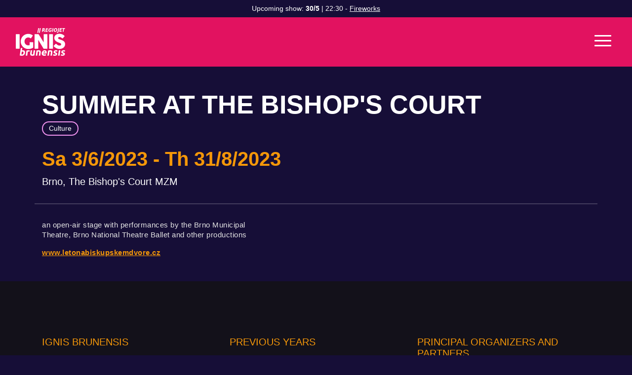

--- FILE ---
content_type: text/html; charset=utf-8
request_url: https://www.ignisbrunensis.cz/en/events-calendar/summer-at-the-bishop-s-court
body_size: 2744
content:
<!DOCTYPE html>
<html lang="cs">
<head>
	<meta charset="utf-8">
	<meta name="viewport" content="width=device-width">
	<meta name="description" content="Světová soutěž ohňostojů v Brně">

	<title> IGNIS BRUNENSIS</title>

		<link rel="shortcut icon" href="/user_uploads/!2023/IGNIS-icon-2023.png" type="image/x-icon">

	<link href="/dist/frontend/vendor-style.602f38ba7e7b00dea820.css" rel="stylesheet">
	<link href="/dist/frontend/app-style.c5ca9f23da66c195fe0f.css" rel="stylesheet">

<style>
    .btn-outline-primary { border-color: #4A32B5; }
    .btn-outline-primary.selected,
    .btn-outline-primary:hover {
        border-color: #4A32B5;
        background-color: #4A32B5;
    }
        .btn-outline-3 { border-color: #d22d65; }
        .btn-outline-3.selected,
        .btn-outline-3:hover {
            border-color: #d22d65;
            background-color: #d22d65;
        }
        .btn-outline-6 { border-color: #88D175; }
        .btn-outline-6.selected,
        .btn-outline-6:hover {
            border-color: #88D175;
            background-color: #88D175;
        }
        .btn-outline-7 { border-color: #4A32B5; }
        .btn-outline-7.selected,
        .btn-outline-7:hover {
            border-color: #4A32B5;
            background-color: #4A32B5;
        }
        .btn-outline-4 { border-color: #EE92ED; }
        .btn-outline-4.selected,
        .btn-outline-4:hover {
            border-color: #EE92ED;
            background-color: #EE92ED;
        }
        .btn-outline-8 { border-color: #ffda00; }
        .btn-outline-8.selected,
        .btn-outline-8:hover {
            border-color: #ffda00;
            background-color: #ffda00;
        }
        .btn-outline-2 { border-color: #005f2f; }
        .btn-outline-2.selected,
        .btn-outline-2:hover {
            border-color: #005f2f;
            background-color: #005f2f;
        }
        .btn-outline-9 { border-color: #F4970B; }
        .btn-outline-9.selected,
        .btn-outline-9:hover {
            border-color: #F4970B;
            background-color: #F4970B;
        }
        .btn-outline-10 { border-color: #969696; }
        .btn-outline-10.selected,
        .btn-outline-10:hover {
            border-color: #969696;
            background-color: #969696;
        }
        .btn-outline-5 { border-color: #4ABDF6; }
        .btn-outline-5.selected,
        .btn-outline-5:hover {
            border-color: #4ABDF6;
            background-color: #4ABDF6;
        }
</style></head>

<body class="app-container-event action-detail">

	<!-- Google Tag Manager -->
<script>(function(w,d,s,l,i){w[l]=w[l]||[];w[l].push({'gtm.start':
new Date().getTime(),event:'gtm.js'});var f=d.getElementsByTagName(s)[0],
j=d.createElement(s),dl=l!='dataLayer'?'&l='+l:'';j.async=true;j.src=
'https://www.googletagmanager.com/gtm.js?id='+i+dl;f.parentNode.insertBefore(j,f);
})(window,document,'script','dataLayer','GTM-MXFZXHS');</script>
<!-- End Google Tag Manager -->

<!-- Google Tag Manager (noscript) -->
<noscript><iframe src="https://www.googletagmanager.com/ns.html?id=GTM-MXFZXHS"
height="0" width="0" style="display:none;visibility:hidden"></iframe></noscript>
<!-- End Google Tag Manager (noscript) -->

<div id="app">

	<div id="app-container">

		<div id="header" class="alert-open">
                <div class="notification-area">
                        <div class="alert-box next-shows-alert active">
                            <div class="alert-text">
                                Upcoming show: <strong>30/5</strong>
                                     | 22:30 - <a href="/en/events-calendar/ignis-fireworks-overture-2">Fireworks</a>
                            </div>
                        </div>


                </div>

            <nav class="navbar">
                <div class="logo"><a href="/en"><img src="/images/logo-ignis-white.svg" alt="Ignis Brunensis logo"></a></div>
                <div class="menu"><ul class="level1"><li class="selected"><a href="/en/events-calendar">Events Calendar</a></li><li><a href="/en/news">News</a></li><li><a href="/en/for-media">For media</a></li></ul></div>

                <div class="rgt">
<nav class="social-links">
    <a href="https://www.youtube.com/@ignisbrunensisofficial" target="_blank"><i class="fab fa-youtube"></i></a>
    <a href="https://www.instagram.com/ignis.brunensis.official" target="_blank"><i class="fab fa-instagram"></i></a>
    <a href="https://www.facebook.com/ignis.brunensis.official/" target="_blank"><i class="fab fa-facebook-square"></i></a>
</nav>
                    <div class="lang">
                        <div class="selected">en<i class="fas fa-chevron-down"></i></div>
                        <div class="box">
                                    <a href="/">
                                        cz
                                    </a>
                        </div>
                    </div>
                    <button class="hamburger hamburger--slider" type="button">
                        <span class="hamburger-box">
                            <span class="hamburger-inner"></span>
                        </span>
                    </button>
                </div>
            </nav>
		</div>

		<div id="content">
<div id="breadcrumb">
    <div class="container">
        <div class="row">
            <div class="col-12">
                

        <a href="/en">Home</a>
        <span  class="separator">/</span>


        <a href="https://www.ignisbrunensis.cz/en/events-calendar" class="last-link">Events Calendar</a>
        <span  class="last-separator separator">/</span>


        <span class="last-item">Summer at The Bishop's Court</span>


            </div>
        </div>
    </div>
</div>

<div id="event-detail">
    <div class="container">
        <h1>Summer at The Bishop's Court</h1>

        <div class="categories">
                    <button class="btn btn-sm btn-outline-4 category-item">Culture</button>
        </div>

        <h3 class="date">
                <div class="date-from">Sa 3/6/2023</div>
                <div class="date-to">Th 31/8/2023</div>
        </h3>

        <h4 class="time">
            
            Brno, The Bishop's Court MZM
        </h4>

        <div class="row content">
            <div class="col-12 col-md-7">
                <div class="image"><img src="https://via.placeholder.com/600x300" alt=""></div>
            </div>

            <div class="col-12 col-md-5">
                <div class="text rte"><p>an open-air stage with performances by the Brno Municipal Theatre, Brno National Theatre Ballet and other productions</p>

<p><b><a class="ealink" eaidnode="" href="https://www.letonabiskupskemdvore.cz/program.php" target="_blank">www.letonabiskupskemdvore.cz</a></b></p>
</div>
            </div>
        </div>
    </div>
</div>

		</div>

		<footer>
			<div class="container">
				<div class="row">
                    <div class="col-12 col-lg-4">
                        <h3 class="h4">Ignis Brunensis</h3>

                        <ul class="footer-nav">
                                    <li><a href="en/events-calendar" >Events Calendar</a></li>
                                    <li><a href="en/news" >News</a></li>
                                    <li><a href="en/for-media" >For media</a></li>
                        </ul>
                    </div>

                    <div class="col-12 col-lg-4">
                        <h3 class="h4">Previous years</h3>

                        <ul class="footer-nav">
                            <li><a href="/en/fireworks-results-and-calendar-since-1998">Fireworks results since 1998</a></li>
                        </ul>
                    </div>

                    <div class="col-12 col-lg-4">
                        <h3 class="h4">Principal organizers and partners</h3>

                        <ul class="partners-list">
                                <li><a target="_blank" href="https://gotobrno.cz/en"><img src="/images/partners_logo/brno.svg"></a></li>
                                <li><a target="_blank" href="https://www.south-moravia.com/"><img src="/images/partners_logo/jmk-en.svg"></a></li>
                                <li><a target="_blank" href="https://www.visitczechrepublic.com/"><img src="/images/partners_logo/visit_cz.svg"></a></li>
                                <li><a target="_blank" href="https://regiojet.com/"><img src="/images/partners_logo/regiojet.svg"></a></li>
                                <li><a target="_blank" href="http://www.snip-brno.cz/"><img src="/images/partners_logo/snip.svg"></a></li>
                        </ul>
                    </div>
				</div>

				<div class="row made-by">
				    <div class="col-12 col-md-auto">
                        <p>&copy; 2026, SNIP&amp;CO, All rights reserved</p>
                    </div>

					<div class="col-12 col-md-auto">
						<p>created by <a href="https://www.ideal-studio.cz/" target="_blank">IDEAL STUDIO</a>, <a href="https://www.jerewan.cz" target="_blank">JRWN</a></p>
					</div>
				</div>

			</div>
		</footer>
	</div>

	<div id="mobile-nav">
<ul class="level1"><li class="selected"><a href="/en/events-calendar">Events Calendar</a></li><li><a href="/en/news">News</a></li><li><a href="/en/for-media">For media</a></li></ul>
		<div class="secondary-nav">
<nav class="social-links">
    <a href="https://www.youtube.com/@ignisbrunensisofficial" target="_blank"><i class="fab fa-youtube"></i></a>
    <a href="https://www.instagram.com/ignis.brunensis.official" target="_blank"><i class="fab fa-instagram"></i></a>
    <a href="https://www.facebook.com/ignis.brunensis.official/" target="_blank"><i class="fab fa-facebook-square"></i></a>
</nav>
            <div class="lang">
                        <a href="/">cz</a>
                        <a class="active"href="/en">en</a>
            </div>
        </div>
	</div>

</div>

	<!-- Google Tag Manager -->
<script>(function(w,d,s,l,i){w[l]=w[l]||[];w[l].push({'gtm.start':
new Date().getTime(),event:'gtm.js'});var f=d.getElementsByTagName(s)[0],
j=d.createElement(s),dl=l!='dataLayer'?'&l='+l:'';j.async=true;j.src=
'https://www.googletagmanager.com/gtm.js?id='+i+dl;f.parentNode.insertBefore(j,f);
})(window,document,'script','dataLayer','GTM-MXFZXHS');</script>
<!-- End Google Tag Manager -->

<!-- Google Tag Manager (noscript) -->
<noscript><iframe src="https://www.googletagmanager.com/ns.html?id=GTM-MXFZXHS"
height="0" width="0" style="display:none;visibility:hidden"></iframe></noscript>
<!-- End Google Tag Manager (noscript) -->

<script defer src="/dist/frontend/runtime.a6595ddf99f2c16d6631.js"></script>
<script defer src="/dist/frontend/vendor.5287fa728d5809b37188.js"></script>
<script defer src="/dist/frontend/app.bfed0d33bc44237be855.js"></script>

<script>
    cookieConsentConfiguration = {"consentModal":{"title":"","description":"","acceptAllBtn":"","showPreferencesBtn":"","acceptNecessaryBtn":"Odmítnout volitelné cookies"},"preferencesModal":{"title":"","acceptAllBtn":"","acceptNecessaryBtn":"","savePreferencesBtn":"","closeIconLabel":"Close","sections":[{"title":"","description":""},{"title":"","description":"","linkedCategory":"system"},{"title":"","description":"","linkedCategory":"marketing"}]}}
</script>



</body>
</html>


--- FILE ---
content_type: image/svg+xml
request_url: https://www.ignisbrunensis.cz/images/partners_logo/brno.svg
body_size: 895
content:
<?xml version="1.0" encoding="UTF-8" standalone="no"?>
<!DOCTYPE svg PUBLIC "-//W3C//DTD SVG 1.1//EN" "http://www.w3.org/Graphics/SVG/1.1/DTD/svg11.dtd">
<svg width="100%" height="100%" viewBox="0 0 619 139" version="1.1" xmlns="http://www.w3.org/2000/svg" xmlns:xlink="http://www.w3.org/1999/xlink" xml:space="preserve" xmlns:serif="http://www.serif.com/" style="fill-rule:evenodd;clip-rule:evenodd;stroke-linejoin:round;stroke-miterlimit:2;">
    <g transform="matrix(1,0,0,1,-426.126,-517.546)">
        <g transform="matrix(4.16667,0,0,4.16667,0,0)">
            <g transform="matrix(1,0,0,1,0,-560.181)">
                <rect x="124.223" y="684.392" width="1.179" height="33.287" style="fill:white;"/>
            </g>
        </g>
        <g transform="matrix(4.16667,0,0,4.16667,0,0)">
            <g transform="matrix(1,0,0,1,0,-560.181)">
                <rect x="160.02" y="684.392" width="3.126" height="33.287" style="fill:white;"/>
            </g>
        </g>
        <g transform="matrix(4.16667,0,0,4.16667,0,0)">
            <g transform="matrix(1,0,0,1,0,-560.181)">
                <rect x="197.607" y="684.392" width="6.836" height="33.287" style="fill:white;"/>
            </g>
        </g>
        <g transform="matrix(4.16667,0,0,4.16667,0,0)">
            <g transform="matrix(1,0,0,1,0,-560.181)">
                <rect x="239.07" y="684.392" width="11.747" height="33.287" style="fill:white;"/>
            </g>
        </g>
        <g transform="matrix(4.16667,0,0,4.16667,0,0)">
            <g transform="matrix(1,0,0,1,221.786,144.55)">
                <path d="M0,-7.394C-2.13,-7.394 -2.567,-5.422 -2.567,-3.65C-2.567,-1.976 -2.13,-0 0,-0C2.131,-0 2.569,-1.976 2.569,-3.65C2.569,-5.422 2.131,-7.394 0,-7.394M-5.855,-3.697C-5.855,-7.424 -3.741,-9.586 0,-9.586C3.747,-9.586 5.859,-7.424 5.859,-3.697C5.859,0.029 3.747,2.192 0,2.192C-3.741,2.192 -5.855,0.029 -5.855,-3.697" style="fill:white;fill-rule:nonzero;"/>
            </g>
        </g>
        <g transform="matrix(4.16667,0,0,4.16667,0,0)">
            <g transform="matrix(1,0,0,1,174.846,146.742)">
                <path d="M0,-11.309L4.384,-11.309L8.173,-2.884L8.207,-2.914L8.207,-11.309L11.024,-11.309L11.024,0L6.686,0L2.852,-8.661L2.819,-8.661L2.819,0L0,0L0,-11.309Z" style="fill:white;fill-rule:nonzero;"/>
            </g>
        </g>
        <g transform="matrix(4.16667,0,0,4.16667,0,0)">
            <g transform="matrix(1,0,0,1,142.166,141.948)">
                <path d="M0,-1.721C0.998,-1.721 1.97,-1.862 1.97,-3.021C1.97,-4.182 0.998,-4.323 0,-4.323L-1.222,-4.323L-1.222,-1.721L0,-1.721ZM-1.222,4.794L-4.357,4.794L-4.357,-6.515L0.875,-6.515C2.786,-6.515 5.26,-5.999 5.26,-3.601C5.26,-1.91 3.963,-1.017 2.381,-0.831L2.381,-0.766C4.386,-0.718 4.757,0.3 4.964,2.049C5.041,2.992 5.212,3.886 5.479,4.794L2.081,4.794C1.908,4.012 1.815,3.195 1.74,2.396C1.613,1.034 1.547,0.47 -0.048,0.47L-1.222,0.47L-1.222,4.794Z" style="fill:white;fill-rule:nonzero;"/>
            </g>
        </g>
        <g transform="matrix(4.16667,0,0,4.16667,0,0)">
            <g transform="matrix(1,0,0,1,107.232,137.846)">
                <path d="M0,6.702C0.786,6.702 1.362,6.234 1.362,5.529C1.362,4.902 0.925,4.307 0.22,4.257L-1.831,4.257L-1.831,6.702L0,6.702ZM-1.831,2.085L-0.237,2.067C0.608,2.067 1.16,1.736 1.16,0.876C1.16,0.235 0.608,-0.221 -0.125,-0.221L-1.831,-0.221L-1.831,2.085ZM-4.962,8.896L-4.962,-2.413L0.453,-2.413C2.585,-2.393 4.37,-1.443 4.37,0.547C4.37,1.942 3.197,2.787 1.927,3.024L1.927,3.054C3.43,3.257 4.652,4.213 4.652,5.827C4.652,9.115 0.453,8.896 0.346,8.896L-4.962,8.896Z" style="fill:white;fill-rule:nonzero;"/>
            </g>
        </g>
    </g>
</svg>


--- FILE ---
content_type: image/svg+xml
request_url: https://www.ignisbrunensis.cz/images/partners_logo/snip.svg
body_size: 5780
content:
<?xml version="1.0" encoding="UTF-8" standalone="no"?>
<!DOCTYPE svg PUBLIC "-//W3C//DTD SVG 1.1//EN" "http://www.w3.org/Graphics/SVG/1.1/DTD/svg11.dtd">
<svg width="100%" height="100%" viewBox="0 0 561 129" version="1.1" xmlns="http://www.w3.org/2000/svg" xmlns:xlink="http://www.w3.org/1999/xlink" xml:space="preserve" xmlns:serif="http://www.serif.com/" style="fill-rule:evenodd;clip-rule:evenodd;stroke-linejoin:round;stroke-miterlimit:2;">
    <g transform="matrix(1,0,0,1,-428.39,-1122.88)">
        <g transform="matrix(4.16667,0,0,4.16667,0,0)">
            <g transform="matrix(1,0,0,1,111.672,269.713)">
                <path d="M0,19.325C0.572,18.78 0.9,18.098 0.9,17.472C0.9,16.463 0.137,15.046 -1.335,13.328C-2.752,11.747 -4.061,10.193 -5.478,8.613C-6.895,6.623 -7.605,4.796 -7.605,3.135C-6.978,2.071 -6.051,1.253 -4.961,0.763C-3.897,0.245 -2.507,0 -0.844,0C0.218,0 1.282,0.19 2.29,0.491C3.462,0.898 4.443,1.662 5.179,2.589L4.362,3.135C3.762,2.507 3.108,1.989 2.29,1.662C1.472,1.335 0.627,1.089 -0.109,1.089C-1.089,1.089 -1.581,1.499 -1.581,2.153C-1.581,2.807 -0.926,3.979 0.382,5.478C1.145,6.27 1.963,7.196 2.727,8.04C3.708,9.158 4.443,10.193 4.935,10.984C5.587,12.074 5.943,13.056 5.943,13.983C5.943,15.455 5.261,16.708 4.116,17.689C3.026,18.535 1.636,19.08 0,19.325" style="fill:white;fill-rule:nonzero;"/>
            </g>
        </g>
        <g transform="matrix(4.16667,0,0,4.16667,0,0)">
            <g transform="matrix(1,0,0,1,103.469,289.037)">
                <path d="M0,-14.582C0.245,-13.384 1.089,-11.72 2.561,-9.813C3.734,-8.341 5.07,-6.76 6.268,-5.26C7.523,-3.68 8.204,-2.617 8.204,-1.963C8.204,-1.363 8.013,-0.954 7.686,-0.654C7.277,-0.245 6.706,0 5.86,0C4.716,0 3.652,-0.245 2.508,-0.709C1.226,-1.336 0.163,-2.044 -0.655,-3.053L0.163,-3.68C0.899,-2.78 1.826,-2.044 2.835,-1.553C3.816,-1.145 4.716,-0.898 5.561,-0.898C6.706,-0.898 7.277,-1.336 7.277,-1.963C7.277,-2.535 6.623,-3.625 5.37,-5.016C3.38,-7.251 2.153,-8.64 1.826,-9.131C0.517,-10.875 -0.082,-12.457 -0.082,-13.792L-0.082,-14.2C0,-14.364 0,-14.528 0,-14.582" style="fill:white;fill-rule:nonzero;"/>
            </g>
        </g>
        <g transform="matrix(4.16667,0,0,4.16667,0,0)">
            <g transform="matrix(1,0,0,1,119.333,287.81)">
                <path d="M0,-2.86L0,-10.138L16.464,-0.489L16.464,-3.515C16.464,-6.269 16.409,-8.258 16.272,-9.484L17.608,-9.484C17.608,-8.313 17.608,-6.431 17.554,-4.033C17.445,-1.525 17.445,0.437 17.445,1.663L17.445,7.278L0,-2.86Z" style="fill:white;fill-rule:nonzero;"/>
            </g>
        </g>
        <g transform="matrix(4.16667,0,0,4.16667,0,0)">
            <g transform="matrix(1,0,0,1,136.777,286.012)">
                <path d="M0,11.148L-16.599,1.717C-16.599,2.617 -16.518,4.143 -16.437,6.188C-16.382,8.205 -16.382,9.786 -16.382,10.685L-17.69,10.685C-17.582,10.086 -17.527,8.913 -17.527,7.277C-17.445,5.615 -17.445,3.135 -17.445,0L0,10.168L0,11.148Z" style="fill:white;fill-rule:nonzero;"/>
            </g>
        </g>
        <g transform="matrix(4.16667,0,0,4.16667,0,0)">
            <g transform="matrix(1,0,0,1,0,-283.221)">
                <rect x="138.468" y="552.933" width="0.982" height="19.245" style="fill:white;"/>
            </g>
        </g>
        <g transform="matrix(4.16667,0,0,4.16667,0,0)">
            <g transform="matrix(1,0,0,1,0,-283.221)">
                <rect x="140.294" y="552.933" width="6.733" height="19.245" style="fill:white;"/>
            </g>
        </g>
        <g transform="matrix(4.16667,0,0,4.16667,0,0)">
            <g transform="matrix(1,0,0,1,165.017,275.382)">
                <path d="M0,7.905C-1.472,9.049 -3.216,9.621 -5.315,9.621C-6.078,9.621 -6.869,9.594 -7.632,9.376L-7.632,-4.798L-6.705,-4.798C-5.479,-4.798 -4.279,-4.606 -3.134,-4.28C-1.99,-4.007 -0.954,-3.489 -0.163,-2.889C0.628,-2.263 1.309,-1.391 1.745,-0.436C2.099,0.518 2.344,1.472 2.344,2.508C2.344,4.77 1.554,6.624 0,7.905M0.164,-3.816C-0.872,-4.606 -2.344,-5.125 -4.17,-5.396C-5.124,-5.587 -6.623,-5.67 -8.449,-5.67L-14.337,-5.67L-14.337,13.575L-7.632,13.575L-7.632,10.084C-7.141,10.248 -6.705,10.439 -6.433,10.439C-6.187,10.521 -5.75,10.521 -5.315,10.521C-2.971,10.521 -0.954,9.894 0.628,8.532C2.344,7.033 3.298,5.07 3.298,2.508C3.298,0 2.263,-2.099 0.164,-3.816" style="fill:white;fill-rule:nonzero;"/>
            </g>
        </g>
        <g transform="matrix(4.16667,0,0,4.16667,0,0)">
            <g transform="matrix(-1,0,0,1,298.605,-283.221)">
                <rect x="148.825" y="552.933" width="0.955" height="19.245" style="fill:white;"/>
            </g>
        </g>
        <g transform="matrix(4.16667,0,0,4.16667,0,0)">
            <g transform="matrix(-0.650397,0.759594,0.759594,0.650397,179.25,290.979)">
                <path d="M-1.51,-0.258L-0.255,-0.258L0.119,-0.695L-0.943,-0.92L-1.51,-0.258Z" style="fill:white;fill-rule:nonzero;"/>
            </g>
        </g>
        <g transform="matrix(4.16667,0,0,4.16667,0,0)">
            <g transform="matrix(1,0,0,1,203.641,289.637)">
                <path d="M0,0.98L-0.653,0.027L0,0L0.354,0.572L0.708,0.027L1.309,0.027L0.682,0.98L0,0.98Z" style="fill:white;fill-rule:nonzero;"/>
            </g>
        </g>
        <g transform="matrix(4.16667,0,0,4.16667,0,0)">
            <g transform="matrix(1,0,0,1,151.225,293.971)">
                <path d="M0,-0.899C-0.055,-0.79 -0.192,-0.708 -0.437,-0.708L-1.472,-0.708L-1.472,-1.962L-0.409,-1.962C-0.192,-1.962 -0.055,-1.907 0.026,-1.798C0.109,-1.689 0.163,-1.552 0.163,-1.335C0.163,-1.171 0.109,-1.007 0,-0.899M0.872,1.609C0.872,1.528 0.844,1.365 0.844,1.173L0.844,0.736C0.844,0.466 0.817,0.246 0.735,0.082C0.708,-0.108 0.544,-0.245 0.354,-0.328C0.544,-0.408 0.735,-0.544 0.817,-0.79C0.926,-0.98 0.981,-1.226 0.981,-1.471C0.981,-1.826 0.872,-2.18 0.68,-2.398C0.462,-2.698 0.109,-2.835 -0.273,-2.835L-2.317,-2.835L-2.317,1.936L-1.472,1.936L-1.472,0.082L-0.573,0.082C-0.3,0.082 -0.164,0.164 -0.055,0.274C0,0.409 0.026,0.518 0.026,0.764C0.026,1.065 0.054,1.336 0.054,1.528C0.081,1.691 0.109,1.854 0.109,1.936L1.035,1.936L1.035,1.828C0.981,1.828 0.898,1.745 0.872,1.609" style="fill:white;fill-rule:nonzero;"/>
            </g>
        </g>
        <g transform="matrix(4.16667,0,0,4.16667,0,0)">
            <g transform="matrix(1,0,0,1,154.059,293.206)">
                <path d="M0,0.629L1.935,0.629L1.935,-0.216L0,-0.216L0,-1.198L2.099,-1.198L2.099,-2.071L-0.845,-2.071L-0.845,2.7L2.209,2.7L2.209,1.856L0,1.856L0,0.629Z" style="fill:white;fill-rule:nonzero;"/>
            </g>
        </g>
        <g transform="matrix(4.16667,0,0,4.16667,0,0)">
            <g transform="matrix(1,0,0,1,160.683,295.906)">
                <path d="M0,-4.771L-1.064,-4.771L-2.59,-2.835L-2.59,-4.771L-3.408,-4.771L-3.408,0L-2.59,0L-2.59,-1.582L-2.209,-2.071L-0.982,0L0.135,0L-1.609,-2.807L0,-4.771Z" style="fill:white;fill-rule:nonzero;"/>
            </g>
        </g>
        <g transform="matrix(4.16667,0,0,4.16667,0,0)">
            <g transform="matrix(1,0,0,1,162.345,295.906)">
                <path d="M0,-4.771L-0.872,-4.771L-0.872,0L1.964,0L1.964,-0.845L0,-0.845L0,-4.771Z" style="fill:white;fill-rule:nonzero;"/>
            </g>
        </g>
        <g transform="matrix(4.16667,0,0,4.16667,0,0)">
            <g transform="matrix(1,0,0,1,166.242,292.907)">
                <path d="M0,1.228L0.518,-0.681L1.037,1.228L0,1.228ZM0.028,-1.771L-1.39,2.999L-0.517,2.999L-0.245,2.046L1.229,2.046L1.5,2.999L2.398,2.999L1.037,-1.771L0.028,-1.771Z" style="fill:white;fill-rule:nonzero;"/>
            </g>
        </g>
        <g transform="matrix(4.16667,0,0,4.16667,0,0)">
            <g transform="matrix(1,0,0,1,171.369,292.089)">
                <path d="M0,2.863L-0.738,-0.954L-1.964,-0.954L-1.964,3.817L-1.173,3.817L-1.173,-0.163L-0.437,3.817L0.381,3.817L1.117,-0.163L1.17,-0.191L1.17,3.817L1.933,3.817L1.933,-0.954L0.735,-0.954L0,2.863Z" style="fill:white;fill-rule:nonzero;"/>
            </g>
        </g>
        <g transform="matrix(4.16667,0,0,4.16667,0,0)">
            <g transform="matrix(1,0,0,1,176.791,292.58)">
                <path d="M0,1.882L-1.607,-1.444L-2.482,-1.444L-2.482,3.326L-1.716,3.326L-1.688,-0.027L-0.026,3.326L0.79,3.326L0.79,-1.444L0.028,-1.444L0,1.882Z" style="fill:white;fill-rule:nonzero;"/>
            </g>
        </g>
        <g transform="matrix(4.16667,0,0,4.16667,0,0)">
            <g transform="matrix(1,0,0,1,0,-254.792)">
                <rect x="178.564" y="545.984" width="0.87" height="4.714" style="fill:white;"/>
            </g>
        </g>
        <g transform="matrix(4.16667,0,0,4.16667,0,0)">
            <g transform="matrix(1,0,0,1,183.988,293.862)">
                <path d="M0,-0.682L-0.98,-0.981C-1.09,-1.035 -1.171,-1.091 -1.227,-1.2C-1.31,-1.227 -1.31,-1.337 -1.31,-1.444C-1.31,-1.662 -1.227,-1.799 -1.063,-1.88C-0.927,-1.991 -0.791,-2.017 -0.627,-2.017C-0.383,-2.017 -0.191,-1.964 -0.055,-1.854C0.109,-1.746 0.191,-1.553 0.245,-1.281L1.009,-1.281C1.009,-1.69 0.899,-2.072 0.681,-2.345C0.436,-2.671 0,-2.862 -0.545,-2.862C-1.037,-2.862 -1.418,-2.727 -1.69,-2.481C-1.964,-2.208 -2.1,-1.854 -2.1,-1.418C-2.1,-0.981 -1.964,-0.627 -1.69,-0.382C-1.499,-0.22 -1.199,-0.056 -0.791,0C-0.654,0.027 -0.627,0.055 -0.573,0.055C-0.573,0.055 -0.519,0.109 -0.383,0.109C-0.164,0.19 0,0.218 0.027,0.272C0.245,0.354 0.382,0.517 0.382,0.763C0.382,0.981 0.245,1.117 0.054,1.226C-0.055,1.281 -0.273,1.335 -0.519,1.335C-0.791,1.335 -0.927,1.281 -1.09,1.144C-1.281,1.009 -1.363,0.817 -1.363,0.573L-2.155,0.573C-2.155,1.144 -1.964,1.527 -1.663,1.799C-1.363,2.044 -0.901,2.18 -0.383,2.18C0.054,2.18 0.436,2.016 0.735,1.717C1.009,1.473 1.171,1.09 1.171,0.626C1.171,0.218 1.063,-0.056 0.872,-0.3C0.708,-0.409 0.436,-0.573 0,-0.682" style="fill:white;fill-rule:nonzero;"/>
            </g>
        </g>
        <g transform="matrix(4.16667,0,0,4.16667,0,0)">
            <g transform="matrix(1,0,0,1,188.131,293.915)">
                <path d="M0,-0.789C-0.081,-0.626 -0.245,-0.544 -0.517,-0.544L-1.253,-0.544L-1.253,-1.907L-0.573,-1.907C-0.272,-1.907 -0.081,-1.852 0,-1.715C0.081,-1.634 0.136,-1.444 0.136,-1.253C0.136,-1.034 0.081,-0.844 0,-0.789M-0.245,-2.78L-2.099,-2.78L-2.099,1.991L-1.253,1.991L-1.253,0.274L-0.272,0.274C0.191,0.274 0.491,0.083 0.737,-0.217C0.871,-0.462 0.954,-0.844 0.954,-1.253C0.954,-1.715 0.844,-2.07 0.654,-2.316C0.409,-2.643 0.136,-2.78 -0.245,-2.78" style="fill:white;fill-rule:nonzero;"/>
            </g>
        </g>
        <g transform="matrix(4.16667,0,0,4.16667,0,0)">
            <g transform="matrix(1,0,0,1,192.547,292.39)">
                <path d="M0,2.263C-0.135,2.617 -0.436,2.808 -0.818,2.808C-1.172,2.808 -1.472,2.589 -1.69,2.235C-1.799,1.935 -1.881,1.527 -1.881,1.009C-1.881,0.491 -1.799,0.055 -1.528,-0.218C-1.336,-0.408 -1.091,-0.545 -0.873,-0.545C-0.492,-0.545 -0.219,-0.382 0,-0.109C0.135,0.191 0.273,0.627 0.273,1.173C0.273,1.581 0.163,1.99 0,2.263M-0.791,-1.39C-1.416,-1.39 -1.935,-1.144 -2.263,-0.654C-2.561,-0.218 -2.699,0.409 -2.699,1.173L-2.699,1.363C-2.699,2.018 -2.561,2.562 -2.208,2.971C-1.854,3.408 -1.389,3.653 -0.818,3.653C-0.246,3.653 0.245,3.408 0.571,2.971C0.926,2.508 1.117,1.935 1.117,1.146C1.117,0.273 0.926,-0.382 0.518,-0.79C0.163,-1.198 -0.246,-1.39 -0.791,-1.39" style="fill:white;fill-rule:nonzero;"/>
            </g>
        </g>
        <g transform="matrix(4.16667,0,0,4.16667,0,0)">
            <g transform="matrix(1,0,0,1,195.436,295.906)">
                <path d="M0,-4.771L-0.845,-4.771L-0.845,0L1.989,0L1.989,-0.845L0,-0.845L0,-4.771Z" style="fill:white;fill-rule:nonzero;"/>
            </g>
        </g>
        <g transform="matrix(4.16667,0,0,4.16667,0,0)">
            <g transform="matrix(1,0,0,1,199.088,293.206)">
                <path d="M0,0.629L1.935,0.629L1.935,-0.216L0,-0.216L0,-1.198L2.1,-1.198L2.1,-2.071L-0.817,-2.071L-0.817,2.7L2.209,2.7L2.209,1.856L0,1.856L0,0.629Z" style="fill:white;fill-rule:nonzero;"/>
            </g>
        </g>
        <g transform="matrix(4.16667,0,0,4.16667,0,0)">
            <g transform="matrix(1,0,0,1,203.178,294.734)">
                <path d="M0,-2.425C0.19,-2.726 0.435,-2.889 0.762,-2.889C1.036,-2.889 1.253,-2.752 1.389,-2.562C1.497,-2.453 1.553,-2.235 1.607,-2.045L2.452,-2.045C2.397,-2.508 2.262,-2.917 1.961,-3.244C1.607,-3.543 1.227,-3.734 0.708,-3.734C0.19,-3.734 -0.247,-3.489 -0.6,-3.08C-0.929,-2.644 -1.119,-2.072 -1.119,-1.281L-1.119,-1.172C-1.119,-0.354 -0.929,0.273 -0.572,0.708C-0.247,1.09 0.19,1.309 0.708,1.309C1.227,1.309 1.607,1.145 1.908,0.791C2.18,0.518 2.397,0.082 2.452,-0.436L1.607,-0.436C1.553,-0.109 1.416,0.137 1.253,0.245C1.09,0.381 0.926,0.463 0.679,0.463C0.408,0.463 0.163,0.273 -0.056,-0.054C-0.218,-0.327 -0.247,-0.681 -0.247,-1.117L-0.247,-1.172C-0.247,-1.663 -0.191,-2.098 0,-2.425" style="fill:white;fill-rule:nonzero;"/>
            </g>
        </g>
        <g transform="matrix(4.16667,0,0,4.16667,0,0)">
            <g transform="matrix(1,0,0,1,208.983,292.58)">
                <path d="M0,1.882L-1.58,-1.444L-2.479,-1.444L-2.479,3.326L-1.716,3.326L-1.689,-0.027L-0.054,3.326L0.764,3.326L0.764,-1.444L0,-1.444L0,1.882Z" style="fill:white;fill-rule:nonzero;"/>
            </g>
        </g>
        <g transform="matrix(4.16667,0,0,4.16667,0,0)">
            <g transform="matrix(1,0,0,1,213.4,292.39)">
                <path d="M0,2.263C-0.166,2.617 -0.463,2.808 -0.819,2.808C-1.2,2.808 -1.473,2.589 -1.691,2.235C-1.827,1.935 -1.908,1.527 -1.908,1.009C-1.908,0.491 -1.799,0.055 -1.527,-0.218C-1.337,-0.408 -1.091,-0.545 -0.873,-0.545C-0.519,-0.545 -0.22,-0.382 -0.056,-0.109C0.135,0.191 0.245,0.627 0.245,1.173C0.245,1.581 0.163,1.99 0,2.263M-0.819,-1.39C-1.473,-1.39 -1.963,-1.144 -2.318,-0.654C-2.591,-0.218 -2.755,0.409 -2.755,1.173L-2.755,1.363C-2.755,2.018 -2.563,2.562 -2.235,2.971C-1.882,3.408 -1.446,3.653 -0.819,3.653C-0.274,3.653 0.245,3.408 0.571,2.971C0.9,2.508 1.117,1.935 1.117,1.146C1.117,0.273 0.871,-0.382 0.49,-0.79C0.163,-1.198 -0.274,-1.39 -0.819,-1.39" style="fill:white;fill-rule:nonzero;"/>
            </g>
        </g>
        <g transform="matrix(4.16667,0,0,4.16667,0,0)">
            <g transform="matrix(1,0,0,1,217.35,293.862)">
                <path d="M0,-0.682L-0.954,-0.981C-1.061,-1.035 -1.144,-1.091 -1.199,-1.2C-1.254,-1.227 -1.254,-1.337 -1.254,-1.444C-1.254,-1.662 -1.199,-1.799 -1.036,-1.88C-0.926,-1.991 -0.763,-2.017 -0.6,-2.017C-0.353,-2.017 -0.164,-1.964 -0.026,-1.854C0.137,-1.746 0.219,-1.553 0.273,-1.281L1.037,-1.281C1.037,-1.69 0.929,-2.072 0.709,-2.345C0.436,-2.671 0.028,-2.862 -0.517,-2.862C-1.008,-2.862 -1.363,-2.727 -1.636,-2.481C-1.906,-2.208 -2.045,-1.854 -2.045,-1.418C-2.045,-0.981 -1.906,-0.627 -1.636,-0.382C-1.472,-0.22 -1.171,-0.056 -0.734,0C-0.654,0.027 -0.6,0.055 -0.545,0.055C-0.545,0.055 -0.461,0.109 -0.353,0.109C-0.136,0.19 0,0.218 0.054,0.272C0.273,0.354 0.41,0.517 0.41,0.763C0.41,0.981 0.3,1.117 0.083,1.226C-0.026,1.281 -0.244,1.335 -0.517,1.335C-0.734,1.335 -0.898,1.281 -1.061,1.144C-1.254,1.009 -1.335,0.817 -1.335,0.573L-2.126,0.573C-2.126,1.144 -1.962,1.527 -1.636,1.799C-1.335,2.044 -0.898,2.18 -0.353,2.18C0.083,2.18 0.436,2.016 0.764,1.717C1.037,1.473 1.199,1.09 1.199,0.626C1.199,0.218 1.091,-0.056 0.901,-0.3C0.736,-0.409 0.436,-0.573 0,-0.682" style="fill:white;fill-rule:nonzero;"/>
            </g>
        </g>
        <g transform="matrix(4.16667,0,0,4.16667,0,0)">
            <g transform="matrix(1,0,0,1,219.069,295.906)">
                <path d="M0,-4.771L0,-3.898L1.199,-3.898L1.199,0L2.044,0L2.044,-3.898L3.243,-3.898L3.243,-4.771L0,-4.771Z" style="fill:white;fill-rule:nonzero;"/>
            </g>
        </g>
        <g transform="matrix(4.16667,0,0,4.16667,0,0)">
            <g transform="matrix(1,0,0,1,0,-245.88)">
                <rect x="138.662" y="543.105" width="92.561" height="1.56" style="fill:white;"/>
            </g>
        </g>
        <g transform="matrix(4.16667,0,0,4.16667,0,0)">
            <g transform="matrix(1,0,0,1,0,-241.913)">
                <rect x="138.662" y="541.513" width="92.561" height="0.777" style="fill:white;"/>
            </g>
        </g>
        <g transform="matrix(4.16667,0,0,4.16667,0,0)">
            <g transform="matrix(1,0,0,1,234.5,272.571)">
                <path d="M0,-0.621L-0.514,-0.621L-0.514,-1.407L0.301,-1.407C0.63,-1.407 1.043,-1.35 1.043,-1.035C1.043,-0.548 0.38,-0.621 0,-0.621M1.477,-1.028C1.477,-1.688 0.937,-1.839 0.387,-1.839L-0.947,-1.839L-0.947,1.218L-0.514,1.218L-0.514,-0.188L0,-0.188L0.916,1.218L1.435,1.218L0.507,-0.188C1.051,-0.203 1.477,-0.427 1.477,-1.028" style="fill:white;fill-rule:nonzero;"/>
            </g>
        </g>
        <g transform="matrix(4.16667,0,0,4.16667,0,0)">
            <g transform="matrix(1,0,0,1,234.601,269.923)">
                <path d="M0,4.714C-1.284,4.714 -2.377,3.673 -2.377,2.358C-2.377,1.039 -1.284,0 0,0C1.282,0 2.378,1.039 2.378,2.358C2.378,3.673 1.282,4.714 0,4.714M0,-0.432C-1.57,-0.432 -2.81,0.801 -2.81,2.358C-2.81,3.907 -1.57,5.146 0,5.146C1.57,5.146 2.813,3.907 2.813,2.358C2.813,0.801 1.57,-0.432 0,-0.432" style="fill:white;fill-rule:nonzero;"/>
            </g>
        </g>
        <g transform="matrix(4.16667,0,0,4.16667,0,0)">
            <g transform="matrix(0.954492,0.298237,0.298237,-0.954492,197.997,277.526)">
                <path d="M0.034,-0.199C0.555,-1.864 1.387,-3.061 2.579,-3.859L0.034,4.284C-0.212,3.15 -0.384,2.24 -0.344,1.653C-0.312,1.092 -0.177,0.477 0.034,-0.199" style="fill:white;fill-rule:nonzero;"/>
            </g>
        </g>
        <g transform="matrix(4.16667,0,0,4.16667,0,0)">
            <g transform="matrix(1,0,0,1,182.461,282.113)">
                <path d="M0,-9.156C-0.489,-10.138 -0.818,-11.038 -0.899,-11.664L-0.163,-11.664C0.683,-11.664 1.391,-11.446 1.964,-11.147C2.508,-10.901 2.862,-10.492 3,-9.92C3,-9.838 3.08,-9.729 3.08,-9.43C3.08,-8.857 2.808,-8.393 2.235,-7.903C1.799,-7.495 1.473,-7.276 1.12,-7.195C0.845,-7.522 0.409,-8.176 0,-9.156M6.489,0.683C5.696,-0.216 5.097,-1.034 4.634,-1.743C5.425,-2.533 5.998,-2.997 6.271,-3.214C6.978,-3.76 7.686,-4.033 8.287,-4.033L8.585,-4.033L8.504,-4.959C7.77,-4.959 6.842,-4.605 5.998,-3.978C5.533,-3.624 4.935,-3.134 4.198,-2.37C3.761,-2.943 3.298,-3.624 2.727,-4.469C2.155,-5.314 1.745,-5.995 1.473,-6.568C2.235,-6.922 2.808,-7.413 3.217,-7.958C3.571,-8.421 3.761,-8.994 3.761,-9.566C3.761,-10.547 3.298,-11.365 2.318,-11.856C1.473,-12.346 0.573,-12.565 -0.489,-12.565C-1.335,-12.565 -2.097,-12.455 -2.888,-12.155C-3.652,-11.856 -4.28,-11.446 -4.823,-10.956C-4.88,-10.63 -4.96,-10.247 -4.96,-9.838C-4.96,-8.584 -4.472,-7.058 -3.487,-5.178C-2.644,-3.487 -1.553,-1.797 -0.215,-0.216C1.065,1.42 2.318,2.591 3.326,3.409L8.995,3.409C8.151,2.591 7.333,1.691 6.489,0.683" style="fill:white;fill-rule:nonzero;"/>
            </g>
        </g>
        <g transform="matrix(4.16667,0,0,4.16667,0,0)">
            <g transform="matrix(1,0,0,1,180.581,273.283)">
                <path d="M0,11.584C-0.573,11.748 -1.201,11.884 -1.908,11.884C-2.453,11.884 -2.943,11.748 -3.488,11.475C-3.979,11.257 -4.39,10.848 -4.771,10.358C-4.907,10.14 -4.96,9.921 -5.043,9.812C-5.043,9.676 -5.098,9.321 -5.098,8.967C-5.098,8.123 -4.907,7.359 -4.335,6.732C-3.898,6.188 -3.246,5.696 -2.4,5.342C-1.663,6.514 -1.117,7.522 -0.653,8.123C0,9.103 0.682,9.921 1.391,10.711C1.062,10.984 0.628,11.257 0,11.584M-1.201,5.968C-2.943,3.243 -3.844,0.871 -3.844,-1.009C-3.979,-0.791 -4.061,-0.491 -4.143,-0.245C-4.225,0.027 -4.225,0.408 -4.225,0.735C-4.225,1.307 -4.061,1.989 -3.735,2.725C-3.571,3.243 -3.246,3.87 -2.889,4.551C-3.844,5.124 -4.553,5.696 -5.043,6.378C-5.587,7.087 -5.859,7.932 -5.859,8.749C-5.859,9.921 -5.451,10.93 -4.688,11.639C-3.898,12.319 -2.943,12.593 -1.772,12.593C-1.117,12.593 -0.517,12.456 0.136,12.238C0.736,12.047 1.391,11.639 1.88,11.148C2.071,11.311 2.371,11.639 2.617,11.965C2.78,12.129 2.862,12.238 2.945,12.238L3.952,12.238C2.071,10.52 0.327,8.423 -1.201,5.968" style="fill:white;fill-rule:nonzero;"/>
            </g>
        </g>
        <g transform="matrix(4.16667,0,0,4.16667,0,0)">
            <g transform="matrix(1,0,0,1,210.318,271.429)">
                <path d="M0,12.565C-1.173,13.329 -2.588,13.738 -4.198,13.738L-5.041,13.683L-5.041,-0.981L-3.924,-0.981C-2.672,-0.981 -1.498,-0.6 -0.435,-0C0.464,0.491 1.39,1.254 2.125,2.29L2.808,1.881C2.208,0.899 1.39,0.136 0.326,-0.545C-0.98,-1.472 -2.452,-1.881 -3.98,-1.881C-5.041,-1.881 -6.131,-1.608 -7.358,-1.173C-8.45,-0.681 -9.514,-0 -10.249,0.899L-10.249,11.666C-9.514,12.565 -8.586,13.274 -7.549,13.738C-6.486,14.228 -5.316,14.446 -4.114,14.446C-2.099,14.446 -0.353,13.901 1.119,12.621C2.072,11.857 2.861,10.875 3.353,9.867L2.7,9.376C2.017,10.766 1.036,11.857 0,12.565" style="fill:white;fill-rule:nonzero;"/>
            </g>
        </g>
        <g transform="matrix(4.16667,0,0,4.16667,0,0)">
            <g transform="matrix(1,0,0,1,214.925,277.862)">
                <path d="M0,-0.136C0,0.682 0.164,1.554 0.353,2.29C0.546,2.999 0.928,3.68 1.311,4.334L1.311,-4.47C0.928,-3.843 0.546,-3.162 0.353,-2.453C0.164,-1.69 0,-0.927 0,-0.136" style="fill:white;fill-rule:nonzero;"/>
            </g>
        </g>
        <g transform="matrix(4.16667,0,0,4.16667,0,0)">
            <g transform="matrix(1,0,0,1,222.312,270.486)">
                <path d="M0,14.413L0,-0.093L0.927,-0.175C2.726,-0.175 4.334,0.48 5.888,1.624C7.577,3.097 8.477,4.922 8.477,7.24C8.477,9.584 7.577,11.492 5.888,12.882C4.924,13.649 3.87,14.181 2.728,14.458L2.728,15.187C4.081,14.888 5.32,14.259 6.432,13.317C8.232,11.71 9.131,9.666 9.131,7.295C9.131,5.059 8.397,3.205 6.924,1.624C5.316,-0.093 3.379,-0.938 0.927,-0.938C-0.273,-0.938 -1.445,-0.665 -2.508,-0.175C-3.625,0.344 -4.525,0.997 -5.315,1.897L-5.315,12.664C-4.577,13.508 -3.625,14.218 -2.561,14.681C-1.77,15.055 -0.901,15.27 0,15.351L0,14.626" style="fill:white;fill-rule:nonzero;"/>
            </g>
        </g>
    </g>
</svg>


--- FILE ---
content_type: image/svg+xml
request_url: https://www.ignisbrunensis.cz/images/partners_logo/jmk-en.svg
body_size: 2445
content:
<?xml version="1.0" encoding="UTF-8" standalone="no"?>
<!DOCTYPE svg PUBLIC "-//W3C//DTD SVG 1.1//EN" "http://www.w3.org/Graphics/SVG/1.1/DTD/svg11.dtd">
<svg width="100%" height="100%" viewBox="0 0 765 63" version="1.1" xmlns="http://www.w3.org/2000/svg" xmlns:xlink="http://www.w3.org/1999/xlink" xml:space="preserve" xmlns:serif="http://www.serif.com/" style="fill-rule:evenodd;clip-rule:evenodd;stroke-linejoin:round;stroke-miterlimit:2;">
    <g transform="matrix(1,0,0,1,-1302.38,-2047.9)">
        <g transform="matrix(4.16667,0,0,4.16667,0,0)">
            <g transform="matrix(1,0,0,1,312.571,497.521)">
                <path d="M0,3.531L1.913,2.786C2.106,3.548 2.738,4.18 3.647,4.18C4.278,4.18 4.7,3.871 4.7,3.417C4.7,2.137 0.374,2.997 0.374,-0.097C0.374,-1.377 1.492,-2.447 3.289,-2.447C4.958,-2.447 6.336,-1.637 6.707,-0.455L4.797,0.34C4.585,-0.405 3.922,-0.746 3.371,-0.746C2.837,-0.746 2.462,-0.519 2.462,-0.164C2.462,1.133 6.854,0.063 6.854,3.369C6.854,4.778 5.557,5.978 3.647,5.978C1.652,5.978 0.423,4.762 0,3.531" style="fill:white;fill-rule:nonzero;"/>
            </g>
        </g>
        <g transform="matrix(4.16667,0,0,4.16667,0,0)">
            <g transform="matrix(1,0,0,1,327.234,499.285)">
                <path d="M0,0.001C0,-1.296 -0.776,-2.186 -1.928,-2.186C-3.095,-2.186 -3.871,-1.296 -3.871,0.001C-3.871,1.298 -3.095,2.188 -1.928,2.188C-0.776,2.188 0,1.298 0,0.001M-6.236,0.001C-6.236,-2.43 -4.454,-4.212 -1.928,-4.212C0.568,-4.212 2.381,-2.43 2.381,0.001C2.381,2.431 0.568,4.213 -1.928,4.213C-4.454,4.213 -6.236,2.431 -6.236,0.001" style="fill:white;fill-rule:nonzero;"/>
            </g>
        </g>
        <g transform="matrix(4.16667,0,0,4.16667,0,0)">
            <g transform="matrix(1,0,0,1,339.562,495.334)">
                <path d="M0,8.034L-2.364,8.034L-2.364,6.949C-2.868,7.662 -3.759,8.165 -4.859,8.165C-6.658,8.165 -7.875,6.997 -7.875,5.198L-7.875,-0.131L-5.492,-0.131L-5.492,4.566C-5.492,5.458 -4.941,6.058 -4.1,6.058C-2.964,6.058 -2.364,5.133 -2.364,3.448L-2.364,-0.131L0,-0.131" style="fill:white;fill-rule:nonzero;"/>
            </g>
        </g>
        <g transform="matrix(4.16667,0,0,4.16667,0,0)">
            <g transform="matrix(1,0,0,1,345.831,492.836)">
                <path d="M0,10.662C-1.765,10.662 -3.109,9.723 -3.109,7.745L-3.109,4.343L-4.407,4.343L-4.407,2.367L-3.109,2.367L-3.109,0L-0.727,0L-0.727,2.367L1.248,2.367L1.248,4.343L-0.727,4.343L-0.727,7.439C-0.727,8.167 -0.34,8.588 0.244,8.588C0.536,8.588 0.894,8.539 1.168,8.394L1.329,10.452C0.941,10.581 0.487,10.662 0,10.662" style="fill:white;fill-rule:nonzero;"/>
            </g>
        </g>
        <g transform="matrix(4.16667,0,0,4.16667,0,0)">
            <g transform="matrix(1,0,0,1,349.655,503.369)">
                <path d="M0,-11.471L2.381,-11.471L2.381,-7.064C2.884,-7.825 3.775,-8.296 4.859,-8.296C6.707,-8.296 7.905,-7.128 7.905,-5.313L7.905,0L5.542,0L5.542,-4.699C5.542,-5.606 4.974,-6.19 4.099,-6.19C2.966,-6.19 2.381,-5.25 2.381,-3.564L2.381,0L0,0" style="fill:white;fill-rule:nonzero;"/>
            </g>
        </g>
        <g transform="matrix(4.16667,0,0,4.16667,0,0)">
            <g transform="matrix(1,0,0,1,385.733,499.285)">
                <path d="M0,0.001C0,-1.296 -0.777,-2.186 -1.927,-2.186C-3.093,-2.186 -3.872,-1.296 -3.872,0.001C-3.872,1.298 -3.093,2.188 -1.927,2.188C-0.777,2.188 0,1.298 0,0.001M-6.235,0.001C-6.235,-2.43 -4.454,-4.212 -1.927,-4.212C0.568,-4.212 2.383,-2.43 2.383,0.001C2.383,2.431 0.568,4.213 -1.927,4.213C-4.454,4.213 -6.235,2.431 -6.235,0.001" style="fill:white;fill-rule:nonzero;"/>
            </g>
        </g>
        <g transform="matrix(4.16667,0,0,4.16667,0,0)">
            <g transform="matrix(1,0,0,1,394.659,501.15)">
                <path d="M0,-3.857C-1.07,-3.857 -2.089,-3.047 -2.089,-0.729L-2.089,2.219L-4.47,2.219L-4.47,-5.948L-2.089,-5.948L-2.089,-4.538C-1.716,-5.413 -0.667,-6.076 0.308,-6.076C0.584,-6.076 0.956,-6.027 1.184,-5.948L1.038,-3.663C0.763,-3.793 0.373,-3.857 0,-3.857" style="fill:white;fill-rule:nonzero;"/>
            </g>
        </g>
        <g transform="matrix(4.16667,0,0,4.16667,0,0)">
            <g transform="matrix(1,0,0,1,402.015,498.587)">
                <path d="M0,1.396L0,1.265L-1.521,1.445C-2.331,1.526 -2.737,1.93 -2.737,2.401C-2.737,2.854 -2.38,3.21 -1.718,3.21C-0.647,3.21 -0.017,2.352 0,1.396M2.3,-0.064L2.3,4.782L0,4.782L0,3.745C-0.467,4.458 -1.392,4.911 -2.3,4.911C-3.887,4.911 -5.005,3.843 -5.005,2.481C-5.005,0.861 -3.825,-0.013 -1.474,-0.257L0,-0.404L0,-0.451C0,-1.262 -0.549,-1.748 -1.425,-1.748C-2.201,-1.748 -2.77,-1.277 -2.851,-0.484L-4.925,-0.873C-4.664,-2.477 -3.173,-3.515 -1.425,-3.515C0.796,-3.515 2.3,-2.364 2.3,-0.064" style="fill:white;fill-rule:nonzero;"/>
            </g>
        </g>
        <g transform="matrix(4.16667,0,0,4.16667,0,0)">
            <g transform="matrix(1,0,0,1,405.611,503.368)">
                <path d="M0,-8.165L2.384,-8.165L4.037,-2.754L5.688,-8.165L8.087,-8.165L5.123,0L2.966,0" style="fill:white;fill-rule:nonzero;"/>
            </g>
        </g>
        <g transform="matrix(4.16667,0,0,4.16667,0,0)">
            <g transform="matrix(1,0,0,1,0,152.974)">
                <path d="M415.652,342.228L418.034,342.228L418.034,350.394L415.652,350.394L415.652,342.228ZM418.059,340.806L415.605,340.806L415.605,338.522L418.059,338.522" style="fill:white;fill-rule:nonzero;"/>
            </g>
        </g>
        <g transform="matrix(4.16667,0,0,4.16667,0,0)">
            <g transform="matrix(1,0,0,1,425.261,498.587)">
                <path d="M0,1.396L0,1.265L-1.524,1.445C-2.335,1.526 -2.739,1.93 -2.739,2.401C-2.739,2.854 -2.382,3.21 -1.718,3.21C-0.65,3.21 -0.019,2.352 0,1.396M2.301,-0.064L2.301,4.782L0,4.782L0,3.745C-0.469,4.458 -1.394,4.911 -2.302,4.911C-3.889,4.911 -5.007,3.843 -5.007,2.481C-5.007,0.861 -3.823,-0.013 -1.476,-0.257L0,-0.404L0,-0.451C0,-1.262 -0.553,-1.748 -1.425,-1.748C-2.205,-1.748 -2.769,-1.277 -2.852,-0.484L-4.925,-0.873C-4.665,-2.477 -3.176,-3.515 -1.425,-3.515C0.795,-3.515 2.301,-2.364 2.301,-0.064" style="fill:white;fill-rule:nonzero;"/>
            </g>
        </g>
        <g transform="matrix(4.16667,0,0,4.16667,0,0)">
            <g transform="matrix(1,0,0,1,430.285,503.237)">
                <path d="M0,-8.034L2.382,-8.034L2.382,-6.949C2.865,-7.661 3.76,-8.165 4.877,-8.165C6.675,-8.165 7.875,-6.996 7.875,-5.198L7.875,0.131L5.507,0.131L5.507,-4.566C5.507,-5.458 4.956,-6.057 4.101,-6.057C2.966,-6.057 2.382,-5.134 2.382,-3.448L2.382,0.131L0,0.131" style="fill:white;fill-rule:nonzero;"/>
            </g>
        </g>
        <g transform="matrix(4.16667,0,0,4.16667,0,0)">
            <g transform="matrix(1,0,0,1,449.76,501.15)">
                <path d="M0,-3.857C-1.069,-3.857 -2.091,-3.047 -2.091,-0.729L-2.091,2.219L-4.471,2.219L-4.471,-5.948L-2.091,-5.948L-2.091,-4.538C-1.717,-5.413 -0.667,-6.076 0.309,-6.076C0.583,-6.076 0.956,-6.027 1.184,-5.948L1.036,-3.663C0.761,-3.793 0.373,-3.857 0,-3.857" style="fill:white;fill-rule:nonzero;"/>
            </g>
        </g>
        <g transform="matrix(4.16667,0,0,4.16667,0,0)">
            <g transform="matrix(1,0,0,1,457.73,500.291)">
                <path d="M0,-2.01C-0.079,-2.837 -0.598,-3.452 -1.652,-3.452C-2.511,-3.452 -3.094,-2.966 -3.319,-2.01L0,-2.01ZM2.511,-0.325L-3.356,-0.325C-3.125,0.679 -2.443,1.23 -1.439,1.23C-0.63,1.23 -0.03,0.858 0.147,0.177L2.383,0.777C1.895,2.316 0.438,3.207 -1.503,3.207C-4.323,3.207 -5.702,1.019 -5.702,-1.006C-5.702,-3.031 -4.47,-5.217 -1.652,-5.217C1.296,-5.217 2.544,-3.031 2.544,-1.216C2.544,-0.892 2.528,-0.504 2.511,-0.325" style="fill:white;fill-rule:nonzero;"/>
            </g>
        </g>
        <g transform="matrix(4.16667,0,0,4.16667,0,0)">
            <g transform="matrix(1,0,0,1,467.922,502.428)">
                <path d="M0,-3.337C0,-4.552 -0.713,-5.33 -1.832,-5.33C-2.931,-5.33 -3.647,-4.552 -3.647,-3.337C-3.647,-2.122 -2.931,-1.344 -1.832,-1.344C-0.713,-1.344 0,-2.122 0,-3.337M2.217,-7.225L2.217,0.357C2.217,2.545 0.55,4.018 -1.96,4.018C-3.874,4.018 -5.445,2.982 -5.736,1.442L-3.567,1.103C-3.451,1.767 -2.754,2.156 -1.96,2.156C-0.843,2.156 -0.115,1.524 -0.115,0.616L-0.115,-0.162C-0.536,0.373 -1.328,0.681 -2.221,0.681C-4.536,0.681 -5.962,-0.873 -5.962,-3.337C-5.962,-5.8 -4.536,-7.355 -2.269,-7.355C-1.313,-7.355 -0.569,-7.03 -0.13,-6.529L-0.13,-7.225" style="fill:white;fill-rule:nonzero;"/>
            </g>
        </g>
        <g transform="matrix(4.16667,0,0,4.16667,0,0)">
            <g transform="matrix(1,0,0,1,0,152.974)">
                <path d="M472.883,342.228L475.263,342.228L475.263,350.394L472.883,350.394L472.883,342.228ZM475.286,340.806L472.832,340.806L472.832,338.522L475.286,338.522" style="fill:white;fill-rule:nonzero;"/>
            </g>
        </g>
        <g transform="matrix(4.16667,0,0,4.16667,0,0)">
            <g transform="matrix(1,0,0,1,483.821,499.285)">
                <path d="M0,0.001C0,-1.296 -0.779,-2.186 -1.93,-2.186C-3.097,-2.186 -3.875,-1.296 -3.875,0.001C-3.875,1.298 -3.097,2.188 -1.93,2.188C-0.779,2.188 0,1.298 0,0.001M-6.239,0.001C-6.239,-2.43 -4.457,-4.212 -1.93,-4.212C0.565,-4.212 2.382,-2.43 2.382,0.001C2.382,2.431 0.565,4.213 -1.93,4.213C-4.457,4.213 -6.239,2.431 -6.239,0.001" style="fill:white;fill-rule:nonzero;"/>
            </g>
        </g>
        <g transform="matrix(4.16667,0,0,4.16667,0,0)">
            <g transform="matrix(1,0,0,1,488.275,503.237)">
                <path d="M0,-8.034L2.384,-8.034L2.384,-6.949C2.869,-7.661 3.759,-8.165 4.875,-8.165C6.675,-8.165 7.873,-6.996 7.873,-5.198L7.873,0.131L5.507,0.131L5.507,-4.566C5.507,-5.458 4.955,-6.057 4.1,-6.057C2.965,-6.057 2.384,-5.134 2.384,-3.448L2.384,0.131L0,0.131" style="fill:white;fill-rule:nonzero;"/>
            </g>
        </g>
        <g transform="matrix(4.16667,0,0,4.16667,0,0)">
            <g transform="matrix(1,0,0,1,364.577,506.318)">
                <path d="M0,-11.116L2.381,-11.116L2.381,-10.014C2.851,-10.744 3.596,-11.245 4.683,-11.245C5.945,-11.245 6.739,-10.727 7.145,-9.788C7.582,-10.566 8.571,-11.245 9.899,-11.245C11.664,-11.245 12.832,-10.062 12.832,-8.507L12.832,0.129L10.467,0.129L10.467,-7.811C10.467,-8.702 9.98,-9.252 9.138,-9.252C8.15,-9.252 7.582,-8.442 7.582,-7.131L7.582,0.129L5.233,0.129L5.233,-7.811C5.233,-8.702 4.746,-9.252 3.921,-9.252C2.948,-9.252 2.381,-8.427 2.381,-7.131L2.381,0.129L0,0.129" style="fill:white;fill-rule:nonzero;"/>
            </g>
        </g>
    </g>
</svg>


--- FILE ---
content_type: image/svg+xml
request_url: https://www.ignisbrunensis.cz/images/partners_logo/visit_cz.svg
body_size: 2626
content:
<?xml version="1.0" encoding="UTF-8" standalone="no"?>
<!DOCTYPE svg PUBLIC "-//W3C//DTD SVG 1.1//EN" "http://www.w3.org/Graphics/SVG/1.1/DTD/svg11.dtd">
<svg width="100%" height="100%" viewBox="0 0 822 85" version="1.1" xmlns="http://www.w3.org/2000/svg" xmlns:xlink="http://www.w3.org/1999/xlink" xml:space="preserve" xmlns:serif="http://www.serif.com/" style="fill-rule:evenodd;clip-rule:evenodd;stroke-linejoin:round;stroke-miterlimit:2;">
    <g transform="matrix(1,0,0,1,-418.703,-2335.21)">
        <g transform="matrix(4.16667,0,0,4.16667,0,0)">
            <g transform="matrix(1,0,0,1,105.199,566.17)">
                <path d="M0,7.934L2.086,7.934L2.561,4.69L4.627,4.69L4.627,2.315L2.913,2.315L3.202,0.332L5.143,0.332L5.143,-1.961L3.532,-1.961L3.966,-4.791L1.88,-4.791L1.446,-1.961L-0.103,-1.961L0.31,-4.791L-1.777,-4.791L-2.21,-1.961L-4.193,-1.961L-4.193,0.332L-2.541,0.332L-2.83,2.315L-4.71,2.315L-4.71,4.69L-3.182,4.69L-3.656,7.934L-1.55,7.934L-1.074,4.69L0.475,4.69L0,7.934ZM-0.434,0.332L1.115,0.332L0.826,2.315L-0.723,2.315L-0.434,0.332ZM10.804,9.978L14.646,9.978L19.562,-4.791L16.422,-4.791L12.91,6.55L9.399,-4.791L5.867,-4.791L10.804,9.978ZM20.739,9.978L23.714,9.978L23.714,-0.825L20.739,-0.825L20.739,9.978ZM22.206,-2.292C23.177,-2.292 23.92,-2.994 23.92,-3.924C23.92,-4.853 23.177,-5.556 22.206,-5.556C21.256,-5.556 20.513,-4.853 20.513,-3.924C20.513,-2.994 21.256,-2.292 22.206,-2.292M29.973,10.206C32.824,10.206 34.518,8.987 34.518,6.653C34.518,4.339 33.03,3.658 30.324,3.265C28.754,3.038 28.238,2.769 28.238,2.088C28.238,1.427 28.796,0.972 29.766,0.972C30.799,0.972 31.295,1.385 31.46,2.273L34.208,2.273C33.94,-0.205 32.142,-1.073 29.747,-1.073C27.536,-1.073 25.47,0.043 25.47,2.295C25.47,4.401 26.586,5.228 29.456,5.661C31.006,5.888 31.646,6.198 31.646,6.942C31.646,7.686 31.109,8.119 29.953,8.119C28.651,8.119 28.176,7.562 28.052,6.591L25.263,6.591C25.367,8.925 27.06,10.206 29.973,10.206M36.088,9.978L39.062,9.978L39.062,-0.825L36.088,-0.825L36.088,9.978ZM37.554,-2.292C38.525,-2.292 39.269,-2.994 39.269,-3.924C39.269,-4.853 38.525,-5.556 37.554,-5.556C36.604,-5.556 35.86,-4.853 35.86,-3.924C35.86,-2.994 36.604,-2.292 37.554,-2.292M45.341,10.185C46.146,10.185 46.746,10.04 47.159,9.896L47.159,7.582C46.808,7.727 46.477,7.789 46.023,7.789C45.259,7.789 44.825,7.376 44.825,6.508L44.825,1.302L47.097,1.302L47.097,-0.825L44.825,-0.825L44.825,-3.16L41.85,-3.16L41.85,-0.825L40.466,-0.825L40.466,1.302L41.85,1.302L41.85,6.777C41.85,9.029 43.069,10.185 45.341,10.185M55.69,10.206C59.326,10.206 61.949,8.326 62.321,4.67L59.037,4.67C58.768,6.57 57.488,7.499 55.649,7.499C53.211,7.499 51.807,5.723 51.807,2.666L51.807,2.5C51.807,-0.557 53.294,-2.374 55.628,-2.374C57.488,-2.374 58.479,-1.424 58.726,0.353L62.156,0.353C61.805,-3.283 59.16,-5.019 55.608,-5.019C51.415,-5.019 48.275,-1.961 48.275,2.521L48.275,2.687C48.275,7.231 50.857,10.206 55.69,10.206M62.776,9.978L72.237,9.978L72.237,7.665L67.073,7.665L72.442,-0.453L72.442,-0.825L63.313,-0.825L63.313,1.489L68.105,1.489L62.776,9.648L62.776,9.978ZM78.578,10.206C81.531,10.206 83.391,8.904 83.742,6.57L80.912,6.57C80.727,7.479 80.045,8.078 78.661,8.078C77.029,8.078 76.058,7.045 75.976,5.248L83.763,5.248L83.763,4.422C83.763,0.558 81.284,-1.073 78.496,-1.073C75.356,-1.073 72.939,1.137 72.939,4.546L72.939,4.711C72.939,8.161 75.314,10.206 78.578,10.206M76.017,3.41C76.244,1.881 77.153,0.993 78.496,0.993C79.921,0.993 80.748,1.778 80.85,3.41L76.017,3.41ZM90.209,10.206C93.348,10.206 95.207,8.43 95.372,5.868L92.666,5.868C92.522,7.252 91.551,7.954 90.353,7.954C88.679,7.954 87.709,6.839 87.709,4.67L87.709,4.505C87.709,2.438 88.741,1.282 90.291,1.282C91.509,1.282 92.275,1.86 92.48,3.121L95.311,3.121C95.043,0.022 92.728,-1.073 90.229,-1.073C87.151,-1.073 84.651,1.055 84.651,4.546L84.651,4.711C84.651,8.244 87.047,10.206 90.209,10.206M96.838,9.978L99.834,9.978L99.834,3.74C99.834,2.149 100.806,1.364 102.087,1.364C103.409,1.364 103.985,2.067 103.985,3.533L103.985,9.978L106.982,9.978L106.982,3.1C106.982,0.208 105.473,-1.073 103.346,-1.073C101.549,-1.073 100.371,-0.184 99.834,0.889L99.834,-5.721L96.838,-5.721L96.838,9.978ZM109.398,9.978L112.724,9.978L112.724,4.277L114.171,4.277L117.702,9.978L121.256,9.978L117.352,3.699C119.087,3.183 120.388,2.005 120.388,-0.226L120.388,-0.309C120.388,-3.366 118.179,-4.791 114.688,-4.791L109.398,-4.791L109.398,9.978ZM112.724,2.005L112.724,-2.23L114.604,-2.23C116.216,-2.23 117.123,-1.713 117.123,-0.205L117.123,-0.123C117.123,1.302 116.278,2.005 114.604,2.005L112.724,2.005ZM127.163,10.206C130.117,10.206 131.977,8.904 132.327,6.57L129.497,6.57C129.313,7.479 128.629,8.078 127.246,8.078C125.615,8.078 124.644,7.045 124.561,5.248L132.349,5.248L132.349,4.422C132.349,0.558 129.869,-1.073 127.081,-1.073C123.941,-1.073 121.523,1.137 121.523,4.546L121.523,4.711C121.523,8.161 123.9,10.206 127.163,10.206M124.603,3.41C124.829,1.881 125.738,0.993 127.081,0.993C128.506,0.993 129.332,1.778 129.436,3.41L124.603,3.41ZM133.897,13.655L136.892,13.655L136.892,8.326C137.451,9.379 138.667,10.206 140.343,10.206C143.028,10.206 145.052,8.202 145.052,4.628L145.052,4.463C145.052,0.889 142.987,-1.073 140.343,-1.073C138.752,-1.073 137.491,-0.164 136.892,0.869L136.892,-0.825L133.897,-0.825L133.897,13.655ZM139.455,7.871C137.823,7.871 136.789,6.818 136.789,4.649L136.789,4.484C136.789,2.315 137.865,1.22 139.434,1.22C140.941,1.22 142.016,2.295 142.016,4.484L142.016,4.649C142.016,6.756 141.106,7.871 139.455,7.871M150.237,10.206C152.013,10.206 153.108,9.379 153.665,8.285L153.665,9.978L156.64,9.978L156.64,-0.825L153.665,-0.825L153.665,5.517C153.665,7.108 152.673,7.893 151.414,7.893C150.133,7.893 149.534,7.19 149.534,5.723L149.534,-0.825L146.559,-0.825L146.559,6.136C146.559,8.966 148.129,10.206 150.237,10.206M165.317,10.206C168.001,10.206 170.025,8.202 170.025,4.628L170.025,4.463C170.025,0.889 167.96,-1.073 165.317,-1.073C163.726,-1.073 162.466,-0.164 161.867,0.869L161.867,-5.721L158.871,-5.721L158.871,9.978L161.867,9.978L161.867,8.264C162.424,9.379 163.644,10.206 165.317,10.206M164.428,7.871C162.795,7.871 161.763,6.818 161.763,4.649L161.763,4.484C161.763,2.315 162.836,1.22 164.407,1.22C165.916,1.22 166.989,2.295 166.989,4.484L166.989,4.649C166.989,6.756 166.08,7.871 164.428,7.871M171.699,9.978L174.673,9.978L174.673,-5.721L171.699,-5.721L171.699,9.978ZM177.07,9.978L180.044,9.978L180.044,-0.825L177.07,-0.825L177.07,9.978ZM178.537,-2.292C179.507,-2.292 180.251,-2.994 180.251,-3.924C180.251,-4.853 179.507,-5.556 178.537,-5.556C177.586,-5.556 176.843,-4.853 176.843,-3.924C176.843,-2.994 177.586,-2.292 178.537,-2.292M187.275,10.206C190.414,10.206 192.274,8.43 192.439,5.868L189.732,5.868C189.588,7.252 188.617,7.954 187.419,7.954C185.746,7.954 184.774,6.839 184.774,4.67L184.774,4.505C184.774,2.438 185.807,1.282 187.357,1.282C188.576,1.282 189.34,1.86 189.547,3.121L192.377,3.121C192.108,0.022 189.795,-1.073 187.295,-1.073C184.217,-1.073 181.718,1.055 181.718,4.546L181.718,4.711C181.718,8.244 184.114,10.206 187.275,10.206" style="fill:white;fill-rule:nonzero;"/>
            </g>
        </g>
        <g transform="matrix(4.16667,0,0,4.16667,0,0)">
            <g transform="matrix(1,0,0,1,0,317.402)">
                <rect x="153.421" y="261.078" width="58.746" height="2.332" style="fill:white;"/>
            </g>
        </g>
    </g>
</svg>


--- FILE ---
content_type: image/svg+xml
request_url: https://www.ignisbrunensis.cz/images/partners_logo/regiojet.svg
body_size: 1585
content:
<?xml version="1.0" encoding="UTF-8" standalone="no"?>
<!DOCTYPE svg PUBLIC "-//W3C//DTD SVG 1.1//EN" "http://www.w3.org/Graphics/SVG/1.1/DTD/svg11.dtd">
<svg width="100%" height="100%" viewBox="0 0 567 98" version="1.1" xmlns="http://www.w3.org/2000/svg" xmlns:xlink="http://www.w3.org/1999/xlink" xml:space="preserve" xmlns:serif="http://www.serif.com/" style="fill-rule:evenodd;clip-rule:evenodd;stroke-linejoin:round;stroke-miterlimit:2;">
    <g transform="matrix(1,0,0,1,-1327.51,-833.486)">
        <g transform="matrix(4.16667,0,0,4.16667,0,0)">
            <g transform="matrix(1,0,0,1,418.855,207.482)">
                <path d="M0,8.869C-0.181,9.897 -0.539,10.677 -1.071,11.207C-1.604,11.737 -2.298,12.002 -3.153,12.002L-3.388,12.002L-4.032,15.995L-3.651,15.995C-1.467,15.995 0.465,15.266 1.737,14.174C3.009,13.083 3.728,11.076 4.117,8.869L6.937,-7.126L2.82,-7.126L0,8.869Z" style="fill:white;fill-rule:nonzero;"/>
            </g>
        </g>
        <g transform="matrix(4.16667,0,0,4.16667,0,0)">
            <g transform="matrix(1,0,0,1,442.079,218.071)">
                <path d="M0,-17.715L-0.609,-14.26L3.631,-14.26L1.117,0L5.234,0L7.748,-14.26L11.978,-14.26L12.586,-17.715L0,-17.715Z" style="fill:white;fill-rule:nonzero;"/>
            </g>
        </g>
        <g transform="matrix(4.16667,0,0,4.16667,0,0)">
            <g transform="matrix(1,0,0,1,426.467,200.356)">
                <path d="M0,17.715L11.332,17.715L11.94,14.262L4.726,14.262L5.441,10.204L12.002,10.204L12.611,6.752L6.049,6.752L6.631,3.455L13.608,3.455L14.216,0L3.123,0L0,17.715Z" style="fill:white;fill-rule:nonzero;"/>
            </g>
        </g>
        <g transform="matrix(4.16667,0,0,4.16667,0,0)">
            <g transform="matrix(1,0,0,1,351.626,212.546)">
                <path d="M0,-6.639C-0.118,-5.821 -0.545,-5.224 -1.007,-4.9C-1.48,-4.568 -2.254,-4.335 -3.11,-4.335L-4.652,-4.335L-3.85,-8.878L-2.118,-8.878C-1.262,-8.878 -0.657,-8.716 -0.332,-8.379C0.012,-8.022 0.132,-7.553 0,-6.639M-1.106,-12.19L-7.383,-12.19L-10.507,5.525L-6.389,5.525L-5.208,-1.177L-4.045,-1.177C-3.38,-1.177 -2.875,-1.017 -2.529,-0.691C-2.181,-0.367 -1.888,0.239 -1.65,1.123L-0.493,5.525L3.886,5.525L2.542,0.495C2.273,-0.526 1.956,-1.288 1.598,-1.79C1.241,-2.292 0.792,-2.614 0.256,-2.756C1.347,-3.113 1.998,-3.563 2.732,-4.33C3.414,-5.043 3.856,-5.937 4.001,-7.117C4.205,-8.785 3.816,-10.117 2.978,-10.9C2.138,-11.683 0.998,-12.19 -1.106,-12.19M6.331,5.525L17.662,5.525L18.27,2.074L11.057,2.074L11.773,-1.985L18.334,-1.985L18.943,-5.437L12.382,-5.437L12.963,-8.736L19.94,-8.736L20.549,-12.19L9.454,-12.19L6.331,5.525ZM28.094,-7.675C29.158,-8.691 30.51,-9.199 32.146,-9.199C33.033,-9.199 33.89,-9.061 34.719,-8.784C35.55,-8.507 36.361,-8.088 37.156,-7.526L37.802,-11.192C37.017,-11.627 36.158,-11.956 35.223,-12.178C34.289,-12.398 33.292,-12.509 32.233,-12.509C29.479,-12.509 27.169,-11.691 25.304,-10.054C23.437,-8.416 22.252,-6.17 21.748,-3.313C21.25,-0.49 21.63,1.746 22.889,3.396C24.149,5.045 26.108,5.87 28.766,5.87C29.937,5.87 31.098,5.732 32.251,5.455C33.403,5.177 34.542,4.763 35.668,4.209L37.17,-4.312L30.763,-4.312L30.223,-1.25L32.727,-1.25L32.12,2.191C31.814,2.318 31.47,2.412 31.091,2.47C30.714,2.529 30.312,2.56 29.885,2.56C28.31,2.56 27.185,2.049 26.512,1.029C25.837,0.008 25.664,-1.438 25.995,-3.313C26.328,-5.205 27.028,-6.658 28.094,-7.675M39.159,5.525L43.276,5.525L46.398,-12.19L42.281,-12.19L39.159,5.525ZM60.049,-3.313C59.721,-1.455 59.122,-0.012 58.246,1.017C57.373,2.045 56.308,2.56 55.052,2.56C53.802,2.56 52.921,2.045 52.41,1.017C51.9,-0.012 51.808,-1.455 52.136,-3.313C52.464,-5.18 53.067,-6.629 53.94,-7.658C54.814,-8.685 55.874,-9.199 57.125,-9.199C58.382,-9.199 59.265,-8.685 59.776,-7.658C60.289,-6.629 60.377,-5.18 60.049,-3.313M63.3,-10.066C62.133,-11.695 60.271,-12.509 57.709,-12.509C55.153,-12.509 53.005,-11.695 51.262,-10.066C49.52,-8.435 48.393,-6.185 47.887,-3.313C47.382,-0.451 47.716,1.795 48.883,3.425C50.051,5.055 51.912,5.87 54.468,5.87C57.03,5.87 59.179,5.055 60.92,3.425C62.659,1.795 63.781,-0.451 64.286,-3.313C64.792,-6.185 64.464,-8.435 63.3,-10.066" style="fill:white;fill-rule:nonzero;"/>
            </g>
        </g>
        <g transform="matrix(4.16667,0,0,4.16667,0,0)">
            <g transform="matrix(-1,0,0,1,318.603,222.936)">
                <path d="M-8.801,-22.635L-4.384,-22.635L0,0L-4.415,0L-8.801,-22.635Z" style="fill:white;fill-rule:nonzero;"/>
            </g>
        </g>
        <g transform="matrix(4.16667,0,0,4.16667,0,0)">
            <g transform="matrix(-1,0,0,1,326.522,222.936)">
                <path d="M-8.801,-22.635L-4.384,-22.635L0,0L-4.416,0L-8.801,-22.635Z" style="fill:white;fill-rule:nonzero;"/>
            </g>
        </g>
    </g>
</svg>
